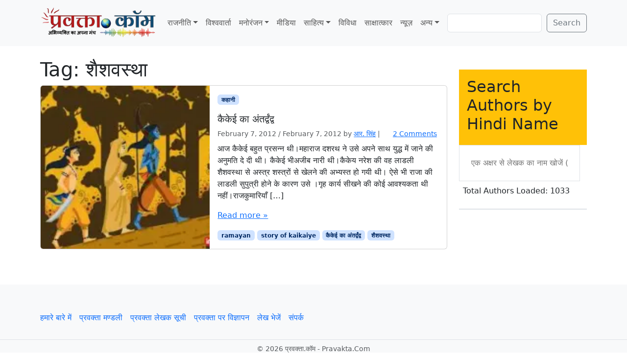

--- FILE ---
content_type: text/html; charset=UTF-8
request_url: https://www.pravakta.com/tag/%E0%A4%B6%E0%A5%88%E0%A4%B6%E0%A4%B5%E0%A4%B8%E0%A5%8D%E0%A4%A5%E0%A4%BE/
body_size: 12779
content:
<!doctype html>
<html lang=en-US>
<head>
<meta charset=UTF-8>
<meta name=viewport content="width=device-width, initial-scale=1">
<link rel=profile href="https://gmpg.org/xfn/11">
<meta name=robots content='index, follow, max-image-preview:large, max-snippet:-1, max-video-preview:-1'/>
<!-- Jetpack Site Verification Tags -->
<meta name=google-site-verification content=pj_VSoWEEWeXpUQybBcDG_hPzhL6IqZGUOHb6Y2Kl2s />
<meta name=msvalidate.01 content=0C388C311F741DD71E8EFE21A807C40F />
<meta name=yandex-verification content=4e04712598497bac />
<!-- This site is optimized with the Yoast SEO plugin v26.8 - https://yoast.com/product/yoast-seo-wordpress/ -->
<title>शैशवस्था Archives - प्रवक्‍ता.कॉम - Pravakta.Com</title>
<meta name=description content="शैशवस्था : Pravakta.com - Hindi News &amp; Views Magazine : प्रवक्ता.कॉम हिन्दी का समाचार - विचार पत्रिका"/>
<link rel=canonical href="https://www.pravakta.com/tag/शैशवस्था/"/>
<meta property=og:locale content=en_US />
<meta property=og:type content=article />
<meta property=og:title content="शैशवस्था Archives - प्रवक्‍ता.कॉम - Pravakta.Com"/>
<meta property=og:description content="शैशवस्था : Pravakta.com - Hindi News &amp; Views Magazine : प्रवक्ता.कॉम हिन्दी का समाचार - विचार पत्रिका"/>
<meta property=og:url content="https://www.pravakta.com/tag/शैशवस्था/"/>
<meta property=og:site_name content="प्रवक्‍ता.कॉम - Pravakta.Com"/>
<script type="application/ld+json" class=yoast-schema-graph>{"@context":"https://schema.org","@graph":[{"@type":"CollectionPage","@id":"https://www.pravakta.com/tag/%e0%a4%b6%e0%a5%88%e0%a4%b6%e0%a4%b5%e0%a4%b8%e0%a5%8d%e0%a4%a5%e0%a4%be/","url":"https://www.pravakta.com/tag/%e0%a4%b6%e0%a5%88%e0%a4%b6%e0%a4%b5%e0%a4%b8%e0%a5%8d%e0%a4%a5%e0%a4%be/","name":"शैशवस्था Archives - प्रवक्‍ता.कॉम - Pravakta.Com","isPartOf":{"@id":"https://www.pravakta.com/#website"},"primaryImageOfPage":{"@id":"https://www.pravakta.com/tag/%e0%a4%b6%e0%a5%88%e0%a4%b6%e0%a4%b5%e0%a4%b8%e0%a5%8d%e0%a4%a5%e0%a4%be/#primaryimage"},"image":{"@id":"https://www.pravakta.com/tag/%e0%a4%b6%e0%a5%88%e0%a4%b6%e0%a4%b5%e0%a4%b8%e0%a5%8d%e0%a4%a5%e0%a4%be/#primaryimage"},"thumbnailUrl":"https://i0.wp.com/www.pravakta.com/wp-content/uploads/2012/02/kaikaye.jpg?fit=251%2C201&ssl=1","description":"शैशवस्था : Pravakta.com - Hindi News & Views Magazine : प्रवक्ता.कॉम हिन्दी का समाचार - विचार पत्रिका","breadcrumb":{"@id":"https://www.pravakta.com/tag/%e0%a4%b6%e0%a5%88%e0%a4%b6%e0%a4%b5%e0%a4%b8%e0%a5%8d%e0%a4%a5%e0%a4%be/#breadcrumb"},"inLanguage":"en-US"},{"@type":"ImageObject","inLanguage":"en-US","@id":"https://www.pravakta.com/tag/%e0%a4%b6%e0%a5%88%e0%a4%b6%e0%a4%b5%e0%a4%b8%e0%a5%8d%e0%a4%a5%e0%a4%be/#primaryimage","url":"https://i0.wp.com/www.pravakta.com/wp-content/uploads/2012/02/kaikaye.jpg?fit=251%2C201&ssl=1","contentUrl":"https://i0.wp.com/www.pravakta.com/wp-content/uploads/2012/02/kaikaye.jpg?fit=251%2C201&ssl=1","width":"251","height":"201"},{"@type":"BreadcrumbList","@id":"https://www.pravakta.com/tag/%e0%a4%b6%e0%a5%88%e0%a4%b6%e0%a4%b5%e0%a4%b8%e0%a5%8d%e0%a4%a5%e0%a4%be/#breadcrumb","itemListElement":[{"@type":"ListItem","position":1,"name":"Home","item":"https://www.pravakta.com/"},{"@type":"ListItem","position":2,"name":"शैशवस्था"}]},{"@type":"WebSite","@id":"https://www.pravakta.com/#website","url":"https://www.pravakta.com/","name":"प्रवक्‍ता.कॉम - Pravakta.Com","description":"Online Hindi News Magazine | ऑनलाइन हिन्दी न्यूज़ मैगजीन","potentialAction":[{"@type":"SearchAction","target":{"@type":"EntryPoint","urlTemplate":"https://www.pravakta.com/?s={search_term_string}"},"query-input":{"@type":"PropertyValueSpecification","valueRequired":true,"valueName":"search_term_string"}}],"inLanguage":"en-US"}]}</script>
<!-- / Yoast SEO plugin. -->
<link rel=dns-prefetch href='//secure.gravatar.com'/>
<link rel=dns-prefetch href='//stats.wp.com'/>
<link rel=dns-prefetch href='//v0.wordpress.com'/>
<link rel=dns-prefetch href='//widgets.wp.com'/>
<link rel=dns-prefetch href='//s0.wp.com'/>
<link rel=dns-prefetch href='//0.gravatar.com'/>
<link rel=dns-prefetch href='//1.gravatar.com'/>
<link rel=dns-prefetch href='//2.gravatar.com'/>
<link rel=dns-prefetch href='//www.googletagmanager.com'/>
<link rel=dns-prefetch href='//pagead2.googlesyndication.com'/>
<link rel=preconnect href='//c0.wp.com'/>
<link rel=preconnect href='//i0.wp.com'/>
<link rel=alternate type="application/rss+xml" title="प्रवक्‍ता.कॉम - Pravakta.Com &raquo; Feed" href="https://www.pravakta.com/feed/"/>
<link rel=alternate type="application/rss+xml" title="प्रवक्‍ता.कॉम - Pravakta.Com &raquo; Comments Feed" href="https://www.pravakta.com/comments/feed/"/>
<link rel=alternate type="application/rss+xml" title="प्रवक्‍ता.कॉम - Pravakta.Com &raquo; शैशवस्था Tag Feed" href="https://www.pravakta.com/tag/%e0%a4%b6%e0%a5%88%e0%a4%b6%e0%a4%b5%e0%a4%b8%e0%a5%8d%e0%a4%a5%e0%a4%be/feed/"/>
<style>.lazyload,.lazyloading{max-width:100%}</style>
<style id=wp-img-auto-sizes-contain-inline-css>img:is([sizes=auto i],[sizes^="auto," i]){contain-intrinsic-size:3000px 1500px}</style>
<style id=wp-emoji-styles-inline-css>img.wp-smiley,img.emoji{display:inline!important;border:none!important;box-shadow:none!important;height:1em!important;width:1em!important;margin:0 .07em!important;vertical-align:-.1em!important;background:none!important;padding:0!important}</style>
<style id=wp-block-library-inline-css>:root{--wp-block-synced-color:#7a00df;--wp-block-synced-color--rgb:122 , 0 , 223;--wp-bound-block-color:var(--wp-block-synced-color);--wp-editor-canvas-background:#ddd;--wp-admin-theme-color:#007cba;--wp-admin-theme-color--rgb:0 , 124 , 186;--wp-admin-theme-color-darker-10:#006ba1;--wp-admin-theme-color-darker-10--rgb:0 , 107 , 160.5;--wp-admin-theme-color-darker-20:#005a87;--wp-admin-theme-color-darker-20--rgb:0 , 90 , 135;--wp-admin-border-width-focus:2px}@media (min-resolution:192dpi){:root{--wp-admin-border-width-focus:1.5px}}.wp-element-button{cursor:pointer}:root .has-very-light-gray-background-color{background-color:#eee}:root .has-very-dark-gray-background-color{background-color:#313131}:root .has-very-light-gray-color{color:#eee}:root .has-very-dark-gray-color{color:#313131}:root .has-vivid-green-cyan-to-vivid-cyan-blue-gradient-background{background:linear-gradient(135deg,#00d084,#0693e3)}:root .has-purple-crush-gradient-background{background:linear-gradient(135deg,#34e2e4,#4721fb 50%,#ab1dfe)}:root .has-hazy-dawn-gradient-background{background:linear-gradient(135deg,#faaca8,#dad0ec)}:root .has-subdued-olive-gradient-background{background:linear-gradient(135deg,#fafae1,#67a671)}:root .has-atomic-cream-gradient-background{background:linear-gradient(135deg,#fdd79a,#004a59)}:root .has-nightshade-gradient-background{background:linear-gradient(135deg,#330968,#31cdcf)}:root .has-midnight-gradient-background{background:linear-gradient(135deg,#020381,#2874fc)}:root{--wp--preset--font-size--normal:16px;--wp--preset--font-size--huge:42px}.has-regular-font-size{font-size:1em}.has-larger-font-size{font-size:2.625em}.has-normal-font-size{font-size:var(--wp--preset--font-size--normal)}.has-huge-font-size{font-size:var(--wp--preset--font-size--huge)}.has-text-align-center{text-align:center}.has-text-align-left{text-align:left}.has-text-align-right{text-align:right}.has-fit-text{white-space:nowrap!important}#end-resizable-editor-section{display:none}.aligncenter{clear:both}.items-justified-left{justify-content:flex-start}.items-justified-center{justify-content:center}.items-justified-right{justify-content:flex-end}.items-justified-space-between{justify-content:space-between}.screen-reader-text{border:0;clip-path:inset(50%);height:1px;margin:-1px;overflow:hidden;padding:0;position:absolute;width:1px;word-wrap:normal!important}.screen-reader-text:focus{background-color:#ddd;clip-path:none;color:#444;display:block;font-size:1em;height:auto;left:5px;line-height:normal;padding:15px 23px 14px;text-decoration:none;top:5px;width:auto;z-index:100000}html :where(.has-border-color){border-style:solid}html :where([style*=border-top-color]){border-top-style:solid}html :where([style*=border-right-color]){border-right-style:solid}html :where([style*=border-bottom-color]){border-bottom-style:solid}html :where([style*=border-left-color]){border-left-style:solid}html :where([style*=border-width]){border-style:solid}html :where([style*=border-top-width]){border-top-style:solid}html :where([style*=border-right-width]){border-right-style:solid}html :where([style*=border-bottom-width]){border-bottom-style:solid}html :where([style*=border-left-width]){border-left-style:solid}html :where(img[class*=wp-image-]){height:auto;max-width:100%}:where(figure){margin:0 0 1em}html :where(.is-position-sticky){--wp-admin--admin-bar--position-offset:var(--wp-admin--admin-bar--height,0)}@media screen and (max-width:600px){html :where(.is-position-sticky){--wp-admin--admin-bar--position-offset:0}}</style><style id=wp-block-search-inline-css>.wp-block-search__button{margin-left:10px;word-break:normal}.wp-block-search__button.has-icon{line-height:0}.wp-block-search__button svg{height:1.25em;min-height:24px;min-width:24px;width:1.25em;fill:currentColor;vertical-align:text-bottom}:where(.wp-block-search__button){border:1px solid #ccc;padding:6px 10px}.wp-block-search__inside-wrapper{display:flex;flex:auto;flex-wrap:nowrap;max-width:100%}.wp-block-search__label{width:100%}.wp-block-search.wp-block-search__button-only .wp-block-search__button{box-sizing:border-box;display:flex;flex-shrink:0;justify-content:center;margin-left:0;max-width:100%}.wp-block-search.wp-block-search__button-only .wp-block-search__inside-wrapper{min-width:0!important;transition-property:width}.wp-block-search.wp-block-search__button-only .wp-block-search__input{flex-basis:100%;transition-duration:.3s}.wp-block-search.wp-block-search__button-only.wp-block-search__searchfield-hidden,.wp-block-search.wp-block-search__button-only.wp-block-search__searchfield-hidden .wp-block-search__inside-wrapper{overflow:hidden}.wp-block-search.wp-block-search__button-only.wp-block-search__searchfield-hidden .wp-block-search__input{border-left-width:0!important;border-right-width:0!important;flex-basis:0;flex-grow:0;margin:0;min-width:0!important;padding-left:0!important;padding-right:0!important;width:0!important}:where(.wp-block-search__input){appearance:none;border:1px solid #949494;flex-grow:1;font-family:inherit;font-size:inherit;font-style:inherit;font-weight:inherit;letter-spacing:inherit;line-height:inherit;margin-left:0;margin-right:0;min-width:3rem;padding:8px;text-decoration:unset!important;text-transform:inherit}:where(.wp-block-search__button-inside .wp-block-search__inside-wrapper){background-color:#fff;border:1px solid #949494;box-sizing:border-box;padding:4px}:where(.wp-block-search__button-inside .wp-block-search__inside-wrapper) .wp-block-search__input{border:none;border-radius:0;padding:0 4px}:where(.wp-block-search__button-inside .wp-block-search__inside-wrapper) .wp-block-search__input:focus{outline:none}:where(.wp-block-search__button-inside .wp-block-search__inside-wrapper) :where(.wp-block-search__button){padding:4px 8px}.wp-block-search.aligncenter .wp-block-search__inside-wrapper{margin:auto}.wp-block[data-align="right"] .wp-block-search.wp-block-search__button-only .wp-block-search__inside-wrapper{float:right}</style>
<style id=global-styles-inline-css>:root{--wp--preset--aspect-ratio--square:1;--wp--preset--aspect-ratio--4-3: 4/3;--wp--preset--aspect-ratio--3-4: 3/4;--wp--preset--aspect-ratio--3-2: 3/2;--wp--preset--aspect-ratio--2-3: 2/3;--wp--preset--aspect-ratio--16-9: 16/9;--wp--preset--aspect-ratio--9-16: 9/16;--wp--preset--color--black:#000;--wp--preset--color--cyan-bluish-gray:#abb8c3;--wp--preset--color--white:#fff;--wp--preset--color--pale-pink:#f78da7;--wp--preset--color--vivid-red:#cf2e2e;--wp--preset--color--luminous-vivid-orange:#ff6900;--wp--preset--color--luminous-vivid-amber:#fcb900;--wp--preset--color--light-green-cyan:#7bdcb5;--wp--preset--color--vivid-green-cyan:#00d084;--wp--preset--color--pale-cyan-blue:#8ed1fc;--wp--preset--color--vivid-cyan-blue:#0693e3;--wp--preset--color--vivid-purple:#9b51e0;--wp--preset--color--primary:var(--bs-primary);--wp--preset--color--secondary:var(--bs-secondary);--wp--preset--color--success:var(--bs-success);--wp--preset--color--info:var(--bs-info);--wp--preset--color--warning:var(--bs-warning);--wp--preset--color--danger:var(--bs-danger);--wp--preset--color--light:var(--bs-light);--wp--preset--color--dark:var(--bs-dark);--wp--preset--gradient--vivid-cyan-blue-to-vivid-purple:linear-gradient(135deg,#0693e3 0%,#9b51e0 100%);--wp--preset--gradient--light-green-cyan-to-vivid-green-cyan:linear-gradient(135deg,#7adcb4 0%,#00d082 100%);--wp--preset--gradient--luminous-vivid-amber-to-luminous-vivid-orange:linear-gradient(135deg,#fcb900 0%,#ff6900 100%);--wp--preset--gradient--luminous-vivid-orange-to-vivid-red:linear-gradient(135deg,#ff6900 0%,#cf2e2e 100%);--wp--preset--gradient--very-light-gray-to-cyan-bluish-gray:linear-gradient(135deg,#eee 0%,#a9b8c3 100%);--wp--preset--gradient--cool-to-warm-spectrum:linear-gradient(135deg,#4aeadc 0%,#9778d1 20%,#cf2aba 40%,#ee2c82 60%,#fb6962 80%,#fef84c 100%);--wp--preset--gradient--blush-light-purple:linear-gradient(135deg,#ffceec 0%,#9896f0 100%);--wp--preset--gradient--blush-bordeaux:linear-gradient(135deg,#fecda5 0%,#fe2d2d 50%,#6b003e 100%);--wp--preset--gradient--luminous-dusk:linear-gradient(135deg,#ffcb70 0%,#c751c0 50%,#4158d0 100%);--wp--preset--gradient--pale-ocean:linear-gradient(135deg,#fff5cb 0%,#b6e3d4 50%,#33a7b5 100%);--wp--preset--gradient--electric-grass:linear-gradient(135deg,#caf880 0%,#71ce7e 100%);--wp--preset--gradient--midnight:linear-gradient(135deg,#020381 0%,#2874fc 100%);--wp--preset--font-size--small:13px;--wp--preset--font-size--medium:20px;--wp--preset--font-size--large:36px;--wp--preset--font-size--x-large:42px;--wp--preset--spacing--20:.44rem;--wp--preset--spacing--30:.67rem;--wp--preset--spacing--40:1rem;--wp--preset--spacing--50:1.5rem;--wp--preset--spacing--60:2.25rem;--wp--preset--spacing--70:3.38rem;--wp--preset--spacing--80:5.06rem;--wp--preset--shadow--natural:6px 6px 9px rgba(0,0,0,.2);--wp--preset--shadow--deep:12px 12px 50px rgba(0,0,0,.4);--wp--preset--shadow--sharp:6px 6px 0 rgba(0,0,0,.2);--wp--preset--shadow--outlined:6px 6px 0 -3px #fff , 6px 6px #000;--wp--preset--shadow--crisp:6px 6px 0 #000}:root{--wp--style--global--content-size:840px;--wp--style--global--wide-size:1100px}:where(body) {margin:0}.wp-site-blocks>.alignleft{float:left;margin-right:2em}.wp-site-blocks>.alignright{float:right;margin-left:2em}.wp-site-blocks>.aligncenter{justify-content:center;margin-left:auto;margin-right:auto}:where(.wp-site-blocks) > * {margin-block-start:24px;margin-block-end:0}:where(.wp-site-blocks) > :first-child {margin-block-start:0}:where(.wp-site-blocks) > :last-child {margin-block-end:0}:root{--wp--style--block-gap:24px}:root :where(.is-layout-flow) > :first-child{margin-block-start:0}:root :where(.is-layout-flow) > :last-child{margin-block-end:0}:root :where(.is-layout-flow) > *{margin-block-start:24px;margin-block-end:0}:root :where(.is-layout-constrained) > :first-child{margin-block-start:0}:root :where(.is-layout-constrained) > :last-child{margin-block-end:0}:root :where(.is-layout-constrained) > *{margin-block-start:24px;margin-block-end:0}:root :where(.is-layout-flex){gap:24px}:root :where(.is-layout-grid){gap:24px}.is-layout-flow>.alignleft{float:left;margin-inline-start:0;margin-inline-end:2em}.is-layout-flow>.alignright{float:right;margin-inline-start:2em;margin-inline-end:0}.is-layout-flow>.aligncenter{margin-left:auto!important;margin-right:auto!important}.is-layout-constrained>.alignleft{float:left;margin-inline-start:0;margin-inline-end:2em}.is-layout-constrained>.alignright{float:right;margin-inline-start:2em;margin-inline-end:0}.is-layout-constrained>.aligncenter{margin-left:auto!important;margin-right:auto!important}.is-layout-constrained > :where(:not(.alignleft):not(.alignright):not(.alignfull)){max-width:var(--wp--style--global--content-size);margin-left:auto!important;margin-right:auto!important}.is-layout-constrained>.alignwide{max-width:var(--wp--style--global--wide-size)}body .is-layout-flex{display:flex}.is-layout-flex{flex-wrap:wrap;align-items:center}.is-layout-flex > :is(*, div){margin:0}body .is-layout-grid{display:grid}.is-layout-grid > :is(*, div){margin:0}body{padding-top:0;padding-right:0;padding-bottom:0;padding-left:0}a:where(:not(.wp-element-button)){text-decoration:underline}:root :where(.wp-element-button, .wp-block-button__link){background-color:#32373c;border-width:0;color:#fff;font-family:inherit;font-size:inherit;font-style:inherit;font-weight:inherit;letter-spacing:inherit;line-height:inherit;padding-top: calc(0.667em + 2px);padding-right: calc(1.333em + 2px);padding-bottom: calc(0.667em + 2px);padding-left: calc(1.333em + 2px);text-decoration:none;text-transform:inherit}.has-black-color{color:var(--wp--preset--color--black)!important}.has-cyan-bluish-gray-color{color:var(--wp--preset--color--cyan-bluish-gray)!important}.has-white-color{color:var(--wp--preset--color--white)!important}.has-pale-pink-color{color:var(--wp--preset--color--pale-pink)!important}.has-vivid-red-color{color:var(--wp--preset--color--vivid-red)!important}.has-luminous-vivid-orange-color{color:var(--wp--preset--color--luminous-vivid-orange)!important}.has-luminous-vivid-amber-color{color:var(--wp--preset--color--luminous-vivid-amber)!important}.has-light-green-cyan-color{color:var(--wp--preset--color--light-green-cyan)!important}.has-vivid-green-cyan-color{color:var(--wp--preset--color--vivid-green-cyan)!important}.has-pale-cyan-blue-color{color:var(--wp--preset--color--pale-cyan-blue)!important}.has-vivid-cyan-blue-color{color:var(--wp--preset--color--vivid-cyan-blue)!important}.has-vivid-purple-color{color:var(--wp--preset--color--vivid-purple)!important}.has-primary-color{color:var(--wp--preset--color--primary)!important}.has-secondary-color{color:var(--wp--preset--color--secondary)!important}.has-success-color{color:var(--wp--preset--color--success)!important}.has-info-color{color:var(--wp--preset--color--info)!important}.has-warning-color{color:var(--wp--preset--color--warning)!important}.has-danger-color{color:var(--wp--preset--color--danger)!important}.has-light-color{color:var(--wp--preset--color--light)!important}.has-dark-color{color:var(--wp--preset--color--dark)!important}.has-black-background-color{background-color:var(--wp--preset--color--black)!important}.has-cyan-bluish-gray-background-color{background-color:var(--wp--preset--color--cyan-bluish-gray)!important}.has-white-background-color{background-color:var(--wp--preset--color--white)!important}.has-pale-pink-background-color{background-color:var(--wp--preset--color--pale-pink)!important}.has-vivid-red-background-color{background-color:var(--wp--preset--color--vivid-red)!important}.has-luminous-vivid-orange-background-color{background-color:var(--wp--preset--color--luminous-vivid-orange)!important}.has-luminous-vivid-amber-background-color{background-color:var(--wp--preset--color--luminous-vivid-amber)!important}.has-light-green-cyan-background-color{background-color:var(--wp--preset--color--light-green-cyan)!important}.has-vivid-green-cyan-background-color{background-color:var(--wp--preset--color--vivid-green-cyan)!important}.has-pale-cyan-blue-background-color{background-color:var(--wp--preset--color--pale-cyan-blue)!important}.has-vivid-cyan-blue-background-color{background-color:var(--wp--preset--color--vivid-cyan-blue)!important}.has-vivid-purple-background-color{background-color:var(--wp--preset--color--vivid-purple)!important}.has-primary-background-color{background-color:var(--wp--preset--color--primary)!important}.has-secondary-background-color{background-color:var(--wp--preset--color--secondary)!important}.has-success-background-color{background-color:var(--wp--preset--color--success)!important}.has-info-background-color{background-color:var(--wp--preset--color--info)!important}.has-warning-background-color{background-color:var(--wp--preset--color--warning)!important}.has-danger-background-color{background-color:var(--wp--preset--color--danger)!important}.has-light-background-color{background-color:var(--wp--preset--color--light)!important}.has-dark-background-color{background-color:var(--wp--preset--color--dark)!important}.has-black-border-color{border-color:var(--wp--preset--color--black)!important}.has-cyan-bluish-gray-border-color{border-color:var(--wp--preset--color--cyan-bluish-gray)!important}.has-white-border-color{border-color:var(--wp--preset--color--white)!important}.has-pale-pink-border-color{border-color:var(--wp--preset--color--pale-pink)!important}.has-vivid-red-border-color{border-color:var(--wp--preset--color--vivid-red)!important}.has-luminous-vivid-orange-border-color{border-color:var(--wp--preset--color--luminous-vivid-orange)!important}.has-luminous-vivid-amber-border-color{border-color:var(--wp--preset--color--luminous-vivid-amber)!important}.has-light-green-cyan-border-color{border-color:var(--wp--preset--color--light-green-cyan)!important}.has-vivid-green-cyan-border-color{border-color:var(--wp--preset--color--vivid-green-cyan)!important}.has-pale-cyan-blue-border-color{border-color:var(--wp--preset--color--pale-cyan-blue)!important}.has-vivid-cyan-blue-border-color{border-color:var(--wp--preset--color--vivid-cyan-blue)!important}.has-vivid-purple-border-color{border-color:var(--wp--preset--color--vivid-purple)!important}.has-primary-border-color{border-color:var(--wp--preset--color--primary)!important}.has-secondary-border-color{border-color:var(--wp--preset--color--secondary)!important}.has-success-border-color{border-color:var(--wp--preset--color--success)!important}.has-info-border-color{border-color:var(--wp--preset--color--info)!important}.has-warning-border-color{border-color:var(--wp--preset--color--warning)!important}.has-danger-border-color{border-color:var(--wp--preset--color--danger)!important}.has-light-border-color{border-color:var(--wp--preset--color--light)!important}.has-dark-border-color{border-color:var(--wp--preset--color--dark)!important}.has-vivid-cyan-blue-to-vivid-purple-gradient-background{background:var(--wp--preset--gradient--vivid-cyan-blue-to-vivid-purple)!important}.has-light-green-cyan-to-vivid-green-cyan-gradient-background{background:var(--wp--preset--gradient--light-green-cyan-to-vivid-green-cyan)!important}.has-luminous-vivid-amber-to-luminous-vivid-orange-gradient-background{background:var(--wp--preset--gradient--luminous-vivid-amber-to-luminous-vivid-orange)!important}.has-luminous-vivid-orange-to-vivid-red-gradient-background{background:var(--wp--preset--gradient--luminous-vivid-orange-to-vivid-red)!important}.has-very-light-gray-to-cyan-bluish-gray-gradient-background{background:var(--wp--preset--gradient--very-light-gray-to-cyan-bluish-gray)!important}.has-cool-to-warm-spectrum-gradient-background{background:var(--wp--preset--gradient--cool-to-warm-spectrum)!important}.has-blush-light-purple-gradient-background{background:var(--wp--preset--gradient--blush-light-purple)!important}.has-blush-bordeaux-gradient-background{background:var(--wp--preset--gradient--blush-bordeaux)!important}.has-luminous-dusk-gradient-background{background:var(--wp--preset--gradient--luminous-dusk)!important}.has-pale-ocean-gradient-background{background:var(--wp--preset--gradient--pale-ocean)!important}.has-electric-grass-gradient-background{background:var(--wp--preset--gradient--electric-grass)!important}.has-midnight-gradient-background{background:var(--wp--preset--gradient--midnight)!important}.has-small-font-size{font-size:var(--wp--preset--font-size--small)!important}.has-medium-font-size{font-size:var(--wp--preset--font-size--medium)!important}.has-large-font-size{font-size:var(--wp--preset--font-size--large)!important}.has-x-large-font-size{font-size:var(--wp--preset--font-size--x-large)!important}</style>
<link rel=stylesheet id=sfw-comment-style-css href='https://www.pravakta.com/wp-content/plugins/spam-free-wordpress/css/sfw-comment-style.css?1667517194' media=all />
<link rel=stylesheet id=theme-my-login-css href='https://www.pravakta.com/wp-content/plugins/theme-my-login/assets/styles/theme-my-login.min.css?ver=7.1.14' media=all />
<link rel=stylesheet id=parent-style-css href='https://www.pravakta.com/wp-content/themes/bootscore/style.css?ver=6.9' media=all />
<link rel=stylesheet id=main-css href='https://www.pravakta.com/wp-content/themes/bootscore_main/assets/css/main.css?ver=202512180959' media=all />
<link rel=stylesheet id=bootscore-style-css href='https://www.pravakta.com/wp-content/themes/bootscore_main/style.css?ver=202510041717' media=all />
<link rel=stylesheet id=fontawesome-css onload="if(media!='all')media='all'" href='https://www.pravakta.com/wp-content/themes/bootscore/assets/fontawesome/css/all.min.css?ver=202512111817' media=all />
<link rel=stylesheet id=jetpack_likes-css href='https://c0.wp.com/p/jetpack/15.4/modules/likes/style.css' media=all />
<script src="https://c0.wp.com/c/6.9/wp-includes/js/jquery/jquery.min.js" id=jquery-core-js></script>
<script src="https://c0.wp.com/c/6.9/wp-includes/js/jquery/jquery-migrate.min.js" id=jquery-migrate-js></script>
<script id=jquery-js-before>jQuery(document).ready(function($){const authorData=[];const searchInput=$('#author-search-input');const resultsList=$('#author-search-results');const loader=$('#author-search-loader');let dataLoaded=false;const minLength=1;function fetchAuthorData(){loader.removeClass('hidden').text('Loading authors...');$.ajax({url:'https://www.pravakta.com/wp-admin/admin-ajax.php',type:'POST',data:{action:'get_all_authors'},success:function(response){if(Array.isArray(response)){authorData.push(...response);dataLoaded=true;loader.text('Total Authors Loaded: '+authorData.length).addClass('text-green-600').removeClass('text-gray-500');}else{loader.text('Error loading author data.').addClass('text-red-600');}},error:function(){loader.text('Network error, please try again.').addClass('text-red-600');},complete:function(){setTimeout(()=>loader.addClass('hidden'),3000);}});}function renderResults(term){resultsList.empty();if(term.length<minLength){return;}const lowerCaseTerm=term.toLowerCase();const matchedAuthors=authorData.filter(author=>author.name.toLowerCase().includes(lowerCaseTerm)).slice(0,10);if(matchedAuthors.length>0){matchedAuthors.forEach(author=>{const listItem=$('<li>').addClass('p-3 hover:bg-yellow-100 cursor-pointer border-b border-gray-200 last:border-b-0').html('<a href="'+author.link+'" class="block font-medium text-gray-800 hover:text-yellow-700">'+author.name+'</a>');resultsList.append(listItem);});resultsList.removeClass('hidden');}else{resultsList.addClass('hidden');resultsList.append('<li class="p-3 text-gray-500">No authors found matching "'+term+'"</li>').removeClass('hidden');}}searchInput.on('input',function(){const term=$(this).val().trim();renderResults(term);});$(document).on('click',function(event){if(!$(event.target).closest('#author-search-container').length){resultsList.addClass('hidden');}});fetchAuthorData();});</script>
<link rel="https://api.w.org/" href="https://www.pravakta.com/wp-json/"/><link rel=alternate title=JSON type="application/json" href="https://www.pravakta.com/wp-json/wp/v2/tags/7480"/><link rel=EditURI type="application/rsd+xml" title=RSD href="https://www.pravakta.com/xmlrpc.php?rsd"/>
<meta name=generator content="WordPress 6.9"/>
<meta name=generator content="Site Kit by Google 1.170.0"/>	<style>img#wpstats{display:none}</style>
<script>document.documentElement.className=document.documentElement.className.replace('no-js','js');</script>
<style>.no-js img.lazyload{display:none}figure.wp-block-image img.lazyloading{min-width:150px}.lazyload,.lazyloading{--smush-placeholder-width:100px;--smush-placeholder-aspect-ratio: 1/1;width:var(--smush-image-width,var(--smush-placeholder-width))!important;aspect-ratio:var(--smush-image-aspect-ratio,var(--smush-placeholder-aspect-ratio))!important}.lazyload,.lazyloading{opacity:0}.lazyloaded{opacity:1;transition:opacity 400ms;transition-delay:0ms}</style>
<!-- Google AdSense meta tags added by Site Kit -->
<meta name=google-adsense-platform-account content=ca-host-pub-2644536267352236>
<meta name=google-adsense-platform-domain content=sitekit.withgoogle.com>
<!-- End Google AdSense meta tags added by Site Kit -->
<!-- Google AdSense snippet added by Site Kit -->
<script async src="https://pagead2.googlesyndication.com/pagead/js/adsbygoogle.js?client=ca-pub-3684904105378431&amp;host=ca-host-pub-2644536267352236" crossorigin=anonymous></script>
<!-- End Google AdSense snippet added by Site Kit -->
<link rel=icon href="https://i0.wp.com/www.pravakta.com/wp-content/uploads/2025/09/cropped-pravakta-icon.webp?fit=32%2C32&#038;ssl=1" sizes=32x32 />
<link rel=icon href="https://i0.wp.com/www.pravakta.com/wp-content/uploads/2025/09/cropped-pravakta-icon.webp?fit=192%2C192&#038;ssl=1" sizes=192x192 />
<link rel=apple-touch-icon href="https://i0.wp.com/www.pravakta.com/wp-content/uploads/2025/09/cropped-pravakta-icon.webp?fit=180%2C180&#038;ssl=1"/>
<meta name=msapplication-TileImage content="https://i0.wp.com/www.pravakta.com/wp-content/uploads/2025/09/cropped-pravakta-icon.webp?fit=270%2C270&#038;ssl=1"/>
</head>
<body class="archive tag tag-7480 wp-theme-bootscore wp-child-theme-bootscore_main hfeed"><noscript><meta HTTP-EQUIV="refresh" content="0;url='http://www.pravakta.com/tag/%E0%A4%B6%E0%A5%88%E0%A4%B6%E0%A4%B5%E0%A4%B8%E0%A5%8D%E0%A4%A5%E0%A4%BE/?PageSpeed=noscript'" /><style><!--table,div,span,font,p{display:none} --></style><div style="display:block">Please click <a href="http://www.pravakta.com/tag/%E0%A4%B6%E0%A5%88%E0%A4%B6%E0%A4%B5%E0%A4%B8%E0%A5%8D%E0%A4%A5%E0%A4%BE/?PageSpeed=noscript">here</a> if you are not redirected within a few seconds.</div></noscript>
<div id=page class=site>
<!-- Skip Links -->
<a class="skip-link visually-hidden-focusable" href="#primary">Skip to content</a>
<a class="skip-link visually-hidden-focusable" href="#footer">Skip to footer</a>
<!-- Top Bar Widget -->
<header id=masthead class="sticky-top bg-body-tertiary site-header">
<nav id=nav-main class="navbar navbar-expand-lg">
<div class=container>
<!-- Navbar Brand -->
<a class=navbar-brand href="https://www.pravakta.com">
<img data-src="http://www.pravakta.com/wp-content/uploads/2025/09/Pravakta-Logo.webp" alt="प्रवक्‍ता.कॉम &#8211; Pravakta.Com Logo" class="logo-img img-fluid lazyload" src="[data-uri]" style="--smush-placeholder-width: 300px; --smush-placeholder-aspect-ratio: 300/86;">
</a>
<!-- Offcanvas Navbar -->
<div class="offcanvas offcanvas-end" tabindex=-1 id=offcanvas-navbar>
<div class="offcanvas-header ">
<span class="h5 offcanvas-title">Menu</span>
<button type=button class="btn-close text-reset" data-bs-dismiss=offcanvas aria-label=Close></button>
</div>
<div class="offcanvas-body ">
<!-- Bootstrap 5 Nav Walker Main Menu -->
<ul id=bootscore-navbar class="navbar-nav ms-auto "><li id=menu-item-14480 class="menu-item menu-item-type-taxonomy menu-item-object-category menu-item-has-children dropdown nav-item nav-item-14480"><a href="https://www.pravakta.com/category/politics/" class="nav-link  dropdown-toggle" data-bs-toggle=dropdown aria-haspopup=true aria-expanded=false>राजनीति</a>
<ul class="dropdown-menu  depth_0">
<li id=menu-item-14491 class="menu-item menu-item-type-taxonomy menu-item-object-category nav-item nav-item-14491"><a href="https://www.pravakta.com/category/election/" class="dropdown-item ">चुनाव</a></li>
<li id=menu-item-14509 class="menu-item menu-item-type-taxonomy menu-item-object-category nav-item nav-item-14509"><a href="https://www.pravakta.com/category/election/lok-sabha-election/" class="dropdown-item ">लोकसभा चुनाव</a></li>
<li id=menu-item-14512 class="menu-item menu-item-type-taxonomy menu-item-object-category nav-item nav-item-14512"><a href="https://www.pravakta.com/category/election/vidhansabha-election/" class="dropdown-item ">विधानसभा चुनाव</a></li>
<li id=menu-item-14489 class="menu-item menu-item-type-taxonomy menu-item-object-category nav-item nav-item-14489"><a href="https://www.pravakta.com/category/election/manifesto/" class="dropdown-item ">घोषणा-पत्र</a></li>
<li id=menu-item-14492 class="menu-item menu-item-type-taxonomy menu-item-object-category nav-item nav-item-14492"><a href="https://www.pravakta.com/category/election/lok-sabha-election/election-analysis-lok-sabha-election-election/" class="dropdown-item ">चुनाव विश्‍लेषण</a></li>
<li id=menu-item-14481 class="menu-item menu-item-type-taxonomy menu-item-object-category nav-item nav-item-14481"><a href="https://www.pravakta.com/category/election/lok-sabha-election/statistics/" class="dropdown-item ">आंकडे</a></li>
</ul>
</li>
<li id=menu-item-14515 class="menu-item menu-item-type-taxonomy menu-item-object-category nav-item nav-item-14515"><a href="https://www.pravakta.com/category/foreignaffair/" class="nav-link ">विश्ववार्ता</a></li>
<li id=menu-item-111110 class="menu-item menu-item-type-custom menu-item-object-custom menu-item-has-children dropdown nav-item nav-item-111110"><a class="nav-link  dropdown-toggle" data-bs-toggle=dropdown aria-haspopup=true aria-expanded=false>मनोरंजन</a>
<ul class="dropdown-menu  depth_0">
<li id=menu-item-14503 class="menu-item menu-item-type-taxonomy menu-item-object-category nav-item nav-item-14503"><a href="https://www.pravakta.com/category/entertainment/" class="dropdown-item ">मनोरंजन</a></li>
<li id=menu-item-14507 class="menu-item menu-item-type-taxonomy menu-item-object-category nav-item nav-item-14507"><a href="https://www.pravakta.com/category/entertainment/radio/" class="dropdown-item ">रेडियो</a></li>
<li id=menu-item-14501 class="menu-item menu-item-type-taxonomy menu-item-object-category nav-item nav-item-14501"><a href="https://www.pravakta.com/category/entertainment/television/" class="dropdown-item ">टेलिविज़न</a></li>
<li id=menu-item-14518 class="menu-item menu-item-type-taxonomy menu-item-object-category nav-item nav-item-14518"><a href="https://www.pravakta.com/category/entertainment/cinema/" class="dropdown-item ">सिनेमा</a></li>
<li id=menu-item-14516 class="menu-item menu-item-type-taxonomy menu-item-object-category nav-item nav-item-14516"><a href="https://www.pravakta.com/category/entertainment/music/" class="dropdown-item ">संगीत</a></li>
<li id=menu-item-14562 class="menu-item menu-item-type-taxonomy menu-item-object-category nav-item nav-item-14562"><a href="https://www.pravakta.com/category/entertainment/sports/" class="dropdown-item ">खेल जगत</a></li>
<li id=menu-item-14490 class="menu-item menu-item-type-taxonomy menu-item-object-category nav-item nav-item-14490"><a href="https://www.pravakta.com/category/entertainment/jokes/" class="dropdown-item ">चुटकुले</a></li>
<li id=menu-item-14487 class="menu-item menu-item-type-taxonomy menu-item-object-category nav-item nav-item-14487"><a href="https://www.pravakta.com/category/entertainment/cartoon/" class="dropdown-item ">कार्टून</a></li>
</ul>
</li>
<li id=menu-item-21684 class="menu-item menu-item-type-taxonomy menu-item-object-category nav-item nav-item-21684"><a href="https://www.pravakta.com/category/media/" class="nav-link ">मीडिया</a></li>
<li id=menu-item-14497 class="menu-item menu-item-type-taxonomy menu-item-object-category menu-item-has-children dropdown nav-item nav-item-14497"><a href="https://www.pravakta.com/category/hindi-literature/" class="nav-link  dropdown-toggle" data-bs-toggle=dropdown aria-haspopup=true aria-expanded=false>साहित्‍य</a>
<ul class="dropdown-menu  depth_0">
<li id=menu-item-14508 class="menu-item menu-item-type-taxonomy menu-item-object-category nav-item nav-item-14508"><a href="https://www.pravakta.com/category/hindi-literature/lekh/" class="dropdown-item ">लेख</a></li>
<li id=menu-item-14486 class="menu-item menu-item-type-taxonomy menu-item-object-category nav-item nav-item-14486"><a href="https://www.pravakta.com/category/hindi-literature/kahani/" class="dropdown-item ">कहानी</a></li>
<li id=menu-item-14485 class="menu-item menu-item-type-taxonomy menu-item-object-category nav-item nav-item-14485"><a href="https://www.pravakta.com/category/hindi-literature/kavita/" class="dropdown-item ">कविता</a></li>
<li id=menu-item-14488 class="menu-item menu-item-type-taxonomy menu-item-object-category nav-item nav-item-14488"><a href="https://www.pravakta.com/category/hindi-literature/gazal/" class="dropdown-item ">गजल</a></li>
<li id=menu-item-14483 class="menu-item menu-item-type-taxonomy menu-item-object-category nav-item nav-item-14483"><a href="https://www.pravakta.com/category/hindi-literature/aalochana/" class="dropdown-item ">आलोचना</a></li>
<li id=menu-item-14498 class="menu-item menu-item-type-taxonomy menu-item-object-category nav-item nav-item-14498"><a href="https://www.pravakta.com/category/hindi-literature/vangya/" class="dropdown-item ">व्यंग्य</a></li>
<li id=menu-item-14494 class="menu-item menu-item-type-taxonomy menu-item-object-category nav-item nav-item-14494"><a href="https://www.pravakta.com/category/hindi-literature/bookreview/" class="dropdown-item ">पुस्तक समीक्षा</a></li>
</ul>
</li>
<li id=menu-item-14514 class="menu-item menu-item-type-taxonomy menu-item-object-category nav-item nav-item-14514"><a href="https://www.pravakta.com/category/vividha/" class="nav-link ">विविधा</a></li>
<li id=menu-item-14496 class="menu-item menu-item-type-taxonomy menu-item-object-category nav-item nav-item-14496"><a href="https://www.pravakta.com/category/interviews/" class="nav-link ">साक्षात्‍कार</a></li>
<li id=menu-item-111174 class="menu-item menu-item-type-custom menu-item-object-custom nav-item nav-item-111174"><a href="https://pravakta.com/news/" class="nav-link ">न्यूज़</a></li>
<li id=menu-item-14522 class="menu-item menu-item-type-custom menu-item-object-custom menu-item-has-children dropdown nav-item nav-item-14522"><a class="nav-link  dropdown-toggle" data-bs-toggle=dropdown aria-haspopup=true aria-expanded=false>अन्य</a>
<ul class="dropdown-menu  depth_0">
<li id=menu-item-14482 class="menu-item menu-item-type-taxonomy menu-item-object-category nav-item nav-item-14482"><a href="https://www.pravakta.com/category/economics/" class="dropdown-item ">आर्थिकी</a></li>
<li id=menu-item-14495 class="menu-item menu-item-type-taxonomy menu-item-object-category nav-item nav-item-14495"><a href="https://www.pravakta.com/category/samaz/" class="dropdown-item ">समाज</a></li>
<li id=menu-item-14484 class="menu-item menu-item-type-taxonomy menu-item-object-category nav-item nav-item-14484"><a href="https://www.pravakta.com/category/art-culture/" class="dropdown-item ">कला-संस्कृति</a></li>
<li id=menu-item-14502 class="menu-item menu-item-type-taxonomy menu-item-object-category nav-item nav-item-14502"><a href="https://www.pravakta.com/category/dharma-philosophy/" class="dropdown-item ">धर्म-अध्यात्म</a></li>
<li id=menu-item-14504 class="menu-item menu-item-type-taxonomy menu-item-object-category nav-item nav-item-14504"><a href="https://www.pravakta.com/category/women-world/" class="dropdown-item ">महिला-जगत</a></li>
<li id=menu-item-14559 class="menu-item menu-item-type-taxonomy menu-item-object-category nav-item nav-item-14559"><a href="https://www.pravakta.com/category/childrens-page/" class="dropdown-item ">बच्चों का पन्ना</a></li>
<li id=menu-item-14513 class="menu-item menu-item-type-taxonomy menu-item-object-category nav-item nav-item-14513"><a href="https://www.pravakta.com/category/law/" class="dropdown-item ">विधि-कानून</a></li>
<li id=menu-item-14521 class="menu-item menu-item-type-taxonomy menu-item-object-category nav-item nav-item-14521"><a href="https://www.pravakta.com/category/hind-swaraj/" class="dropdown-item ">हिंद स्‍वराज</a></li>
<li id=menu-item-14517 class="menu-item menu-item-type-taxonomy menu-item-object-category nav-item nav-item-14517"><a href="https://www.pravakta.com/category/sarthak-pahal/" class="dropdown-item ">सार्थक पहल</a></li>
<li id=menu-item-14561 class="menu-item menu-item-type-taxonomy menu-item-object-category nav-item nav-item-14561"><a href="https://www.pravakta.com/category/khet-khalihan/" class="dropdown-item ">खेत-खलिहान</a></li>
<li id=menu-item-14493 class="menu-item menu-item-type-taxonomy menu-item-object-category nav-item nav-item-14493"><a href="https://www.pravakta.com/category/election/awareness/" class="dropdown-item ">जन-जागरण</a></li>
<li id=menu-item-14511 class="menu-item menu-item-type-taxonomy menu-item-object-category nav-item nav-item-14511"><a href="https://www.pravakta.com/category/science/" class="dropdown-item ">विज्ञान</a></li>
<li id=menu-item-14520 class="menu-item menu-item-type-taxonomy menu-item-object-category nav-item nav-item-14520"><a href="https://www.pravakta.com/category/health-and-yoga/" class="dropdown-item ">स्‍वास्‍थ्‍य-योग</a></li>
<li id=menu-item-14519 class="menu-item menu-item-type-taxonomy menu-item-object-category nav-item nav-item-14519"><a href="https://www.pravakta.com/category/sair-sapata/" class="dropdown-item ">सैर-सपाटा</a></li>
<li id=menu-item-14560 class="menu-item menu-item-type-taxonomy menu-item-object-category nav-item nav-item-14560"><a href="https://www.pravakta.com/category/khan-paan/" class="dropdown-item ">खान-पान</a></li>
<li id=menu-item-27687 class="menu-item menu-item-type-taxonomy menu-item-object-category nav-item nav-item-27687"><a href="https://www.pravakta.com/category/video/" class="dropdown-item ">वीडियो</a></li>
<li id=menu-item-111175 class="menu-item menu-item-type-custom menu-item-object-custom nav-item nav-item-111175"><a href="https://pravakta.com/video/" class="dropdown-item ">वीडियो</a></li>
<li id=menu-item-77374 class="menu-item menu-item-type-post_type menu-item-object-page nav-item nav-item-77374"><a href="https://www.pravakta.com/pollsarchive/" class="dropdown-item ">पोल Archive</a></li>
</ul>
</li>
</ul>
<!-- Top Nav 2 Widget -->
</div>
</div>
<div class="header-actions d-flex align-items-center">
<!-- Top Nav Widget -->
<!-- Searchform large -->
<div class="d-none d-lg-block ms-1 ms-md-2 nav-search-lg">
<div class="widget top-nav-search"><form novalidate=novalidate role=search method=get action="https://www.pravakta.com/" class="wp-block-search__button-outside wp-block-search__text-button wp-block-search"><label class="wp-block-search__label screen-reader-text" for=wp-block-search__input-1>Search</label><div class=wp-block-search__inside-wrapper><input class="wp-block-search__input form-control" id=wp-block-search__input-1 placeholder="" value="" type=search name=s required /><button aria-label=Search class="wp-block-search__button btn btn-outline-secondary wp-element-button" type=submit>Search</button></div></form></div> </div>
<!-- Search toggler mobile -->
<button class="btn btn-outline-secondary d-lg-none ms-1 ms-md-2 search-toggler" type=button data-bs-toggle=collapse data-bs-target="#collapse-search" aria-expanded=false aria-controls=collapse-search aria-label="Search toggler">
<i class="fa-solid fa-magnifying-glass"></i> <span class=visually-hidden-focusable>Search</span>
</button>
<!-- Navbar Toggler -->
<button class="btn btn-outline-secondary d-lg-none ms-1 ms-md-2 nav-toggler" type=button data-bs-toggle=offcanvas data-bs-target="#offcanvas-navbar" aria-controls=offcanvas-navbar aria-label="Toggle main menu">
<i class="fa-solid fa-bars"></i> <span class=visually-hidden-focusable>Menu</span>
</button>
</div><!-- .header-actions -->
</div><!-- .container -->
</nav><!-- .navbar -->
<!-- Collapse Search Mobile -->
<div class="collapse bg-body-tertiary position-absolute start-0 end-0 d-lg-none" id=collapse-search>
<div class="container pb-2">
<div class="widget top-nav-search"><form novalidate=novalidate role=search method=get action="https://www.pravakta.com/" class="wp-block-search__button-outside wp-block-search__text-button wp-block-search"><label class="wp-block-search__label screen-reader-text" for=wp-block-search__input-2>Search</label><div class=wp-block-search__inside-wrapper><input class="wp-block-search__input form-control" id=wp-block-search__input-2 placeholder="" value="" type=search name=s required /><button aria-label=Search class="wp-block-search__button btn btn-outline-secondary wp-element-button" type=submit>Search</button></div></form></div> </div>
</div>
</header><!-- #masthead -->
<div id=content class="site-content container pt-4 pb-5">
<div id=primary class=content-area>
<div class=row>
<div class=col-lg-9>
<main id=main class=site-main>
<div class=entry-header>
<h1 class="entry-title ">Tag: <span>शैशवस्था</span></h1> </div>
<article id=post-52718 class="card horizontal mb-4 post-52718 post type-post status-publish format-standard has-post-thumbnail hentry category-kahani tag-ramayan tag-story-of-kaikaiye tag-7481 tag-7480">
<div class="row g-0">
<div class="col-lg-6 col-xl-5 col-xxl-4">
<a href="https://www.pravakta.com/kackei-the-duel/">
<img width=207 height=166 data-src="https://i0.wp.com/www.pravakta.com/wp-content/uploads/2012/02/kaikaye.jpg?fit=207%2C166&amp;ssl=1" class="card-img-lg-start wp-post-image lazyload" alt="" decoding=async data-srcset="https://i0.wp.com/www.pravakta.com/wp-content/uploads/2012/02/kaikaye.jpg?w=251&amp;ssl=1 251w, https://i0.wp.com/www.pravakta.com/wp-content/uploads/2012/02/kaikaye.jpg?resize=207%2C166&amp;ssl=1 207w" data-sizes="(max-width: 207px) 100vw, 207px" style="--smush-placeholder-width: 207px; --smush-placeholder-aspect-ratio: 207/166;" src="[data-uri]"/> </a>
</div>
<div class=col>
<div class=card-body>
<p class=category-badge><a href="https://www.pravakta.com/category/hindi-literature/kahani/" class="badge bg-primary-subtle text-primary-emphasis text-decoration-none">कहानी</a></p>
<a class="text-body text-decoration-none" href="https://www.pravakta.com/kackei-the-duel/">
<h2 class="blog-post-title h5">कैकेई का अंतर्द्वंद्व</h2> </a>
<p class="meta small mb-2 text-body-secondary">
<span class=posted-on><span rel=bookmark><time class="entry-date published" datetime="2012-02-07T11:50:23+05:30">February 7, 2012</time> <span class=time-updated-separator>/</span> <time class=updated datetime="2012-02-07T11:50:29+05:30">February 7, 2012</time></span></span><span class=byline> by <span class="author vcard"><a class="url fn n" href="https://www.pravakta.com/author/rs122331/">आर. सिंह</a></span></span> <span class=comment-divider>|</span> <i class="fa-regular fa-comments"></i> <span class=comments-link><a href="https://www.pravakta.com/kackei-the-duel/#comments">2 Comments<span class=screen-reader-text> on कैकेई का अंतर्द्वंद्व</span></a></span> </p>
<p class=card-text>
<a class="text-body text-decoration-none" href="https://www.pravakta.com/kackei-the-duel/">
आज कैकेई बहुत प्रसन्न थी।महाराज दशरथ ने उसे अपने साथ युद्ध में जाने की अनुमति दे दी थी। कैकेई भीअजीब नारी थी।कैकेय नरेश की वह लाडली शैशवस्था से अस्त्र शस्त्रों से खेलने की अभ्यस्त हो गयी थी। ऐसे भी राजा की लाडली सुपुत्री होने के कारण उसे ।गृह कार्य सीखने की कोई आवश्यकता थी नहीं।राजकुमारियाँ [&hellip;] </a>
</p>
<p class=card-text>
<a class=read-more href="https://www.pravakta.com/kackei-the-duel/">
Read more » </a>
</p>
<div class=tags-links><a class="badge bg-primary-subtle text-primary-emphasis text-decoration-none" href="https://www.pravakta.com/tag/ramayan/" rel=tag>ramayan</a> <a class="badge bg-primary-subtle text-primary-emphasis text-decoration-none" href="https://www.pravakta.com/tag/story-of-kaikaiye/" rel=tag>story of kaikaiye</a> <a class="badge bg-primary-subtle text-primary-emphasis text-decoration-none" href="https://www.pravakta.com/tag/%e0%a4%95%e0%a5%88%e0%a4%95%e0%a5%87%e0%a4%88-%e0%a4%95%e0%a4%be-%e0%a4%85%e0%a4%82%e0%a4%a4%e0%a4%b0%e0%a5%8d%e0%a4%a6%e0%a5%8d%e0%a4%b5%e0%a4%82%e0%a4%a6%e0%a5%8d%e0%a4%b5/" rel=tag>कैकेई का अंतर्द्वंद्व</a> <a class="badge bg-primary-subtle text-primary-emphasis text-decoration-none" href="https://www.pravakta.com/tag/%e0%a4%b6%e0%a5%88%e0%a4%b6%e0%a4%b5%e0%a4%b8%e0%a5%8d%e0%a4%a5%e0%a4%be/" rel=tag>शैशवस्था</a> </div>
</div>
</div>
</div>
</article>
<div class=entry-footer>
</div>
</main>
</div>
<div class="col-lg-3 order-first order-lg-2">
<aside id=secondary class=widget-area>
<button class="d-lg-none btn btn-outline-primary w-100 mb-4 d-flex justify-content-between align-items-center" type=button data-bs-toggle=offcanvas data-bs-target="#sidebar" aria-controls=sidebar>
Open side menu <i class="fa-solid fa-ellipsis-vertical"></i> </button>
<div class="offcanvas-lg offcanvas-end" tabindex=-1 id=sidebar aria-labelledby=sidebarLabel>
<div class="offcanvas-header ">
<span class="h5 offcanvas-title" id=sidebarLabel>Sidebar</span>
<button type=button class=btn-close data-bs-dismiss=offcanvas data-bs-target="#sidebar" aria-label=Close></button>
</div>
<div class="offcanvas-body flex-column ">
<section id=block-8 class="widget mb-4"><p>
<div id=author-search-container class="max-w-xl mx-auto my-8 p-0">
<!-- 1. Yellow Headline Strip -->
<div class="bg-warning p-3 text-dark mt-4 rounded-t-lg shadow-md">
<h2 class="text-xl font-bold">Search Authors by Hindi Name</h2>
</div>
<!-- 2. Search Input -->
<div class=relative>
<input type=text id=author-search-input placeholder="एक अक्षर से लेखक का नाम खोजें (Search author name after one letter)..." class="w-full p-4 border border-gray-300 focus:outline-none focus:ring-4 focus:ring-yellow-300 rounded-b-lg text-lg">
<!-- Loader/Status Strip -->
<p id=author-search-loader class="text-xs text-gray-500 p-2 absolute bottom-0 right-0 hidden">Loading...</p>
</div>
<!-- 3. Results List -->
<ul id=author-search-results class="absolute z-10 w-full max-h-80 overflow-y-auto bg-white border border-gray-400 rounded-b-lg shadow-xl hidden">
<!-- Results populated by JavaScript -->
</ul>
</div></p>
</section>
</div>
</div>
</aside><!-- #secondary -->
</div>
</div>
</div>
</div>
<footer id=footer class=bootscore-footer>
<div class="bg-body-tertiary pt-5 pb-4 bootscore-footer-columns">
<div class=container>
<div class=row>
<div class="col-6 col-lg-3">
</div>
<div class="col-6 col-lg-3">
</div>
<div class="col-6 col-lg-3">
</div>
<div class="col-6 col-lg-3">
</div>
</div>
<!-- Bootstrap 5 Nav Walker Footer Menu -->
<ul id=footer-menu class="nav "><li id=menu-item-189143 class="menu-item menu-item-type-post_type menu-item-object-page nav-item nav-item-189143"><a href="https://www.pravakta.com/about/" class="nav-link ">हमारे बारे में</a></li>
<li id=menu-item-189139 class="menu-item menu-item-type-post_type menu-item-object-page nav-item nav-item-189139"><a href="https://www.pravakta.com/pravakta-team/" class="nav-link ">प्रवक्‍ता मण्डली</a></li>
<li id=menu-item-189140 class="menu-item menu-item-type-post_type menu-item-object-page nav-item nav-item-189140"><a href="https://www.pravakta.com/authors-list/" class="nav-link ">प्रवक्ता लेखक सूची</a></li>
<li id=menu-item-189138 class="menu-item menu-item-type-post_type menu-item-object-page nav-item nav-item-189138"><a href="https://www.pravakta.com/advertise-with-us/" class="nav-link ">प्रवक्ता पर विज्ञापन</a></li>
<li id=menu-item-189141 class="menu-item menu-item-type-post_type menu-item-object-page nav-item nav-item-189141"><a href="https://www.pravakta.com/send-articles/" class="nav-link ">लेख भेजें</a></li>
<li id=menu-item-189142 class="menu-item menu-item-type-post_type menu-item-object-page nav-item nav-item-189142"><a href="https://www.pravakta.com/contact/" class="nav-link ">संपर्क</a></li>
</ul>
</div>
</div>
<div class="bg-body-tertiary text-body-secondary border-top py-2 text-center bootscore-footer-info">
<div class=container>
<div class="small bootscore-copyright"><span class=cr-symbol>&copy;</span>&nbsp;2026 प्रवक्‍ता.कॉम - Pravakta.Com</div>
</div>
</div>
</footer>
<!-- To top button -->
<a href="#" class="btn btn-primary shadow position-fixed zi-1000 top-button" role=button aria-label="Return to top"><i class="fa-solid fa-chevron-up" aria-hidden=true></i></a>
</div><!-- #page -->
<script type=speculationrules>
{"prefetch":[{"source":"document","where":{"and":[{"href_matches":"/*"},{"not":{"href_matches":["/wp-*.php","/wp-admin/*","/wp-content/uploads/*","/wp-content/*","/wp-content/plugins/*","/wp-content/themes/bootscore_main/*","/wp-content/themes/bootscore/*","/*\\?(.+)"]}},{"not":{"selector_matches":"a[rel~=\"nofollow\"]"}},{"not":{"selector_matches":".no-prefetch, .no-prefetch a"}}]},"eagerness":"conservative"}]}
</script>
<script id=theme-my-login-js-extra>var themeMyLogin={"action":"","errors":[]};</script>
<script src="https://www.pravakta.com/wp-content/plugins/theme-my-login/assets/scripts/theme-my-login.min.js?ver=7.1.14" id=theme-my-login-js></script>
<script src="https://www.pravakta.com/wp-content/plugins/bs-grid/assets/js/bs-grid.min.js?ver=1768221378" id=bs-grid-js-js></script>
<script src="https://www.pravakta.com/wp-content/themes/bootscore_main/assets/js/custom.js?ver=202508211556" id=custom-js-js></script>
<script src="https://www.pravakta.com/wp-content/themes/bootscore/assets/js/lib/bootstrap.bundle.min.js?ver=202512111817" id=bootstrap-js></script>
<script src="https://www.pravakta.com/wp-content/themes/bootscore/assets/js/theme.js?ver=202512111817" id=bootscore-script-js></script>
<script id=smush-lazy-load-js-before>var smushLazyLoadOptions={"autoResizingEnabled":false,"autoResizeOptions":{"precision":5,"skipAutoWidth":true}};</script>
<script src="https://www.pravakta.com/wp-content/plugins/wp-smushit/app/assets/js/smush-lazy-load.min.js?ver=3.23.2" id=smush-lazy-load-js></script>
<script id=jetpack-stats-js-before>_stq=window._stq||[];_stq.push(["view",{"v":"ext","blog":"12227283","post":"0","tz":"5.5","srv":"www.pravakta.com","arch_tag":"%E0%A4%B6%E0%A5%88%E0%A4%B6%E0%A4%B5%E0%A4%B8%E0%A5%8D%E0%A4%A5%E0%A4%BE","arch_results":"1","j":"1:15.4"}]);_stq.push(["clickTrackerInit","12227283","0"]);</script>
<script src="https://stats.wp.com/e-202604.js" id=jetpack-stats-js defer data-wp-strategy=defer></script>
<script id=wp-emoji-settings type="application/json">
{"baseUrl":"https://s.w.org/images/core/emoji/17.0.2/72x72/","ext":".png","svgUrl":"https://s.w.org/images/core/emoji/17.0.2/svg/","svgExt":".svg","source":{"concatemoji":"https://www.pravakta.com/wp-includes/js/wp-emoji-release.min.js?ver=6.9"}}
</script>
<script type=module>
/*! This file is auto-generated */
const a=JSON.parse(document.getElementById("wp-emoji-settings").textContent),o=(window._wpemojiSettings=a,"wpEmojiSettingsSupports"),s=["flag","emoji"];function i(e){try{var t={supportTests:e,timestamp:(new Date).valueOf()};sessionStorage.setItem(o,JSON.stringify(t))}catch(e){}}function c(e,t,n){e.clearRect(0,0,e.canvas.width,e.canvas.height),e.fillText(t,0,0);t=new Uint32Array(e.getImageData(0,0,e.canvas.width,e.canvas.height).data);e.clearRect(0,0,e.canvas.width,e.canvas.height),e.fillText(n,0,0);const a=new Uint32Array(e.getImageData(0,0,e.canvas.width,e.canvas.height).data);return t.every((e,t)=>e===a[t])}function p(e,t){e.clearRect(0,0,e.canvas.width,e.canvas.height),e.fillText(t,0,0);var n=e.getImageData(16,16,1,1);for(let e=0;e<n.data.length;e++)if(0!==n.data[e])return!1;return!0}function u(e,t,n,a){switch(t){case"flag":return n(e,"\ud83c\udff3\ufe0f\u200d\u26a7\ufe0f","\ud83c\udff3\ufe0f\u200b\u26a7\ufe0f")?!1:!n(e,"\ud83c\udde8\ud83c\uddf6","\ud83c\udde8\u200b\ud83c\uddf6")&&!n(e,"\ud83c\udff4\udb40\udc67\udb40\udc62\udb40\udc65\udb40\udc6e\udb40\udc67\udb40\udc7f","\ud83c\udff4\u200b\udb40\udc67\u200b\udb40\udc62\u200b\udb40\udc65\u200b\udb40\udc6e\u200b\udb40\udc67\u200b\udb40\udc7f");case"emoji":return!a(e,"\ud83e\u1fac8")}return!1}function f(e,t,n,a){let r;const o=(r="undefined"!=typeof WorkerGlobalScope&&self instanceof WorkerGlobalScope?new OffscreenCanvas(300,150):document.createElement("canvas")).getContext("2d",{willReadFrequently:!0}),s=(o.textBaseline="top",o.font="600 32px Arial",{});return e.forEach(e=>{s[e]=t(o,e,n,a)}),s}function r(e){var t=document.createElement("script");t.src=e,t.defer=!0,document.head.appendChild(t)}a.supports={everything:!0,everythingExceptFlag:!0},new Promise(t=>{let n=function(){try{var e=JSON.parse(sessionStorage.getItem(o));if("object"==typeof e&&"number"==typeof e.timestamp&&(new Date).valueOf()<e.timestamp+604800&&"object"==typeof e.supportTests)return e.supportTests}catch(e){}return null}();if(!n){if("undefined"!=typeof Worker&&"undefined"!=typeof OffscreenCanvas&&"undefined"!=typeof URL&&URL.createObjectURL&&"undefined"!=typeof Blob)try{var e="postMessage("+f.toString()+"("+[JSON.stringify(s),u.toString(),c.toString(),p.toString()].join(",")+"));",a=new Blob([e],{type:"text/javascript"});const r=new Worker(URL.createObjectURL(a),{name:"wpTestEmojiSupports"});return void(r.onmessage=e=>{i(n=e.data),r.terminate(),t(n)})}catch(e){}i(n=f(s,u,c,p))}t(n)}).then(e=>{for(const n in e)a.supports[n]=e[n],a.supports.everything=a.supports.everything&&a.supports[n],"flag"!==n&&(a.supports.everythingExceptFlag=a.supports.everythingExceptFlag&&a.supports[n]);var t;a.supports.everythingExceptFlag=a.supports.everythingExceptFlag&&!a.supports.flag,a.supports.everything||((t=a.source||{}).concatemoji?r(t.concatemoji):t.wpemoji&&t.twemoji&&(r(t.twemoji),r(t.wpemoji)))});
//# sourceURL=https://www.pravakta.com/wp-includes/js/wp-emoji-loader.min.js
</script>
</body>
</html>
<!--Cached using Nginx-Helper on 2026-01-24 03:48:24. It took 99 queries executed in 0.214 seconds.-->
<!--Visit http://wordpress.org/extend/plugins/nginx-helper/faq/ for more details-->

--- FILE ---
content_type: text/html; charset=utf-8
request_url: https://www.google.com/recaptcha/api2/aframe
body_size: 267
content:
<!DOCTYPE HTML><html><head><meta http-equiv="content-type" content="text/html; charset=UTF-8"></head><body><script nonce="chUiJtTX2RT-NjSW29Z1aA">/** Anti-fraud and anti-abuse applications only. See google.com/recaptcha */ try{var clients={'sodar':'https://pagead2.googlesyndication.com/pagead/sodar?'};window.addEventListener("message",function(a){try{if(a.source===window.parent){var b=JSON.parse(a.data);var c=clients[b['id']];if(c){var d=document.createElement('img');d.src=c+b['params']+'&rc='+(localStorage.getItem("rc::a")?sessionStorage.getItem("rc::b"):"");window.document.body.appendChild(d);sessionStorage.setItem("rc::e",parseInt(sessionStorage.getItem("rc::e")||0)+1);localStorage.setItem("rc::h",'1769206707334');}}}catch(b){}});window.parent.postMessage("_grecaptcha_ready", "*");}catch(b){}</script></body></html>